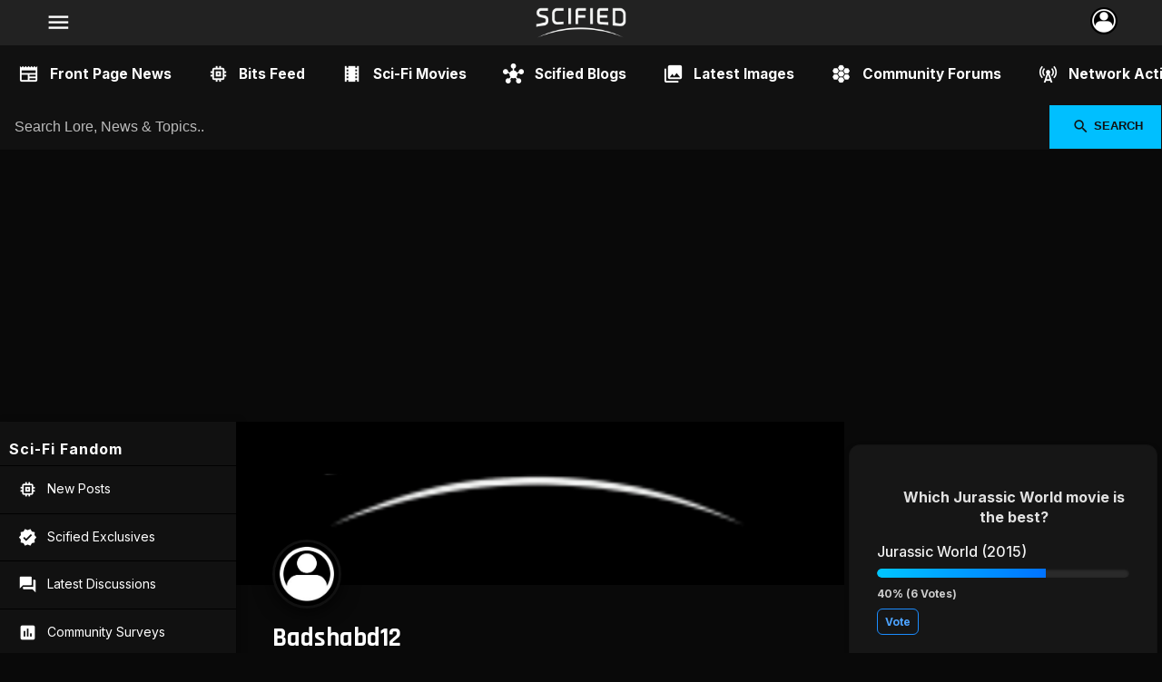

--- FILE ---
content_type: text/html; charset=utf-8
request_url: https://scified.com/member/45662/blogs/
body_size: 7895
content:
<!doctype html><html lang="en"><head><meta charset="UTF-8"><meta http-equiv="X-UA-Compatible" content="IE=edge"><meta name="viewport" content="width=device-width, initial-scale=1.0, maximum-scale=5.0" /><title>Scified: A Universe of Sci-Fi Movie News, Content &amp; Conversation</title><meta name="description" content="Scified.com – The ultimate hub for sci-fi fans. Explore news, debates, and fan theories in a community that blends classic forums with modern interactivity."><link rel="canonical" href="https://scified.com"><meta name="robots" content="index, follow, max-image-preview:large"><meta name="keywords" content="Scified, Alien, Godzilla, Predator: Badlands, Prey, Supernova, Pacific Rim, Tron, Planet of the Apes, Cloverfield, Star Wars, Star Trek, Terminator, Avatar, A Quiet Place, Sci-Fi, Movie News"><meta property="og:title" content="Scified: A Universe of Sci-Fi Movie News, Content & Conversation"><meta property="og:description" content="Scified.com – The ultimate hub for sci-fi fans. Explore news, debates, and fan theories in a community that blends classic forums with modern interactivity."><meta property="og:url" content="https://scified.com"><meta property="og:locale" content="en_US"><meta property="og:type" content="website"><meta property="og:image" content="https://scified.com/articles/breaking-new-alien-movie-officially-development-at-disney--20th-century-studios-11.jpg"><meta property="og:image:width" content="1200"><meta property="og:image:height" content="630"><meta property="og:site_name" content="Scified.com | Your source for upcoming Sci-Fi movie news & fan community"><meta property="article:tag" content="Scified"><meta property="article:tag" content="Alien"><meta property="article:tag" content="Godzilla"><meta property="article:tag" content="Predator: Badlands"><meta property="article:tag" content="Prey"><meta property="article:tag" content="Supernova"><meta property="article:tag" content="Pacific Rim"><meta property="article:tag" content="Tron"><meta property="article:tag" content="Planet of the Apes"><meta property="article:tag" content="Cloverfield"><meta property="article:tag" content="Star Wars"><meta property="article:tag" content="Star Trek"><meta property="article:tag" content="Terminator"><meta property="article:tag" content="Avatar"><meta property="article:tag" content="A Quiet Place"><meta property="article:tag" content="Sci-Fi"><meta property="article:tag" content="Movie News"><meta property="article:tag" content="Science Fiction Movies"><meta property="article:tag" content="Latest News"><meta property="article:tag" content="Spoilers"><meta property="article:tag" content="Source"><meta property="article:author" content="https://www.facebook.com/scifiedcom"><meta name="facebook-domain-verification" content="e9hhwnnd50w75kth58a3fsbng9m644"><meta name="twitter:card" content="summary_large_image"><meta name="twitter:title" content="Scified: A Universe of Sci-Fi Movie News, Content & Conversation"><meta name="twitter:description" content="Scified.com – The ultimate hub for sci-fi fans. Explore news, debates, and fan theories in a community that blends classic forums with modern interactivity."><meta name="twitter:site" content="@scifiedcom"><meta name="twitter:creator" content="@scifiedcom"><meta name="twitter:image" content=""><meta name="twitter:url" content="https://scified.com"><meta name="twitter:domain" content="https://scified.com"><link rel="icon" type="image/png" href="https://scified.com/app/favs/favicon-96x96.png" sizes="96x96"><link rel="icon" type="image/svg+xml" href="https://scified.com/app/favs/favicon.svg"><link rel="shortcut icon" href="https://scified.com/app/favs/favicon.ico"><link rel="apple-touch-icon" sizes="180x180" href="https://scified.com/app/favs/apple-touch-icon.png"><meta name="apple-mobile-web-app-title" content="Scified"><link rel="sitemap" type="application/xml" title="Sitemap" href="https://scified.com/sitemap.xml"><link rel="sitemap" type="application/xml" title="Google News Sitemap" href="https://scified.com/news-sitemap.xml"><link rel="alternate" type="application/rss+xml" title="RSS Feed of the latest Scified news published on scified.com" href="https://scified.com/rss/"><meta name="theme-color" content="#1E4C74"><!-- preconnect to Google Fonts --><link rel="preconnect" href="https://fonts.googleapis.com"><link rel="preconnect" href="https://fonts.gstatic.com" crossorigin><!-- preload font CSS (non-blocking) --><link rel="preload" as="style" href="https://fonts.googleapis.com/css2?family=Inter:wght@400;500;700&family=Rajdhani:wght@500;700&display=swap" onload="this.onload=null;this.rel='stylesheet'"><noscript><link href="https://fonts.googleapis.com/css2?family=Inter:wght@400;500;700&family=Rajdhani:wght@500;700&display=swap" rel="stylesheet"></noscript><!-- preload icons (optional: combine with main fonts for fewer requests) --><link rel="preload" as="style" href="https://fonts.googleapis.com/icon?family=Material+Icons&display=swap" onload="this.onload=null;this.rel='stylesheet'"><noscript><link href="https://fonts.googleapis.com/icon?family=Material+Icons&display=swap" rel="stylesheet"></noscript><link rel="stylesheet" href="/scified_css6.css"><link rel="stylesheet" href="/0_profile14.css" type="text/css" media="screen"></head><body>
<div class="top-menu"><div class="top-menu-left"><button aria-label="Navigation" data-icon="menu" class="menu-button" onclick="toggleNetworkTray()"></button></div><div class="top-menu-center"><a title="Scified.com Front Page News" href="https://scified.com"><img src="https://scified.com/app/scifiedcom_logo.png" alt="Scified website logo" fetchpriority="high" loading="eager" decoding="async"></a></div><div class="top-menu-right"><div class="avatar-wrapper"><button aria-label="Interaction" class="profile-button" title="Profile" onclick="toggleUserTray()"><img src="https://scified.com/app/top-icon.webp" alt="User" /></button></div></div></div>
<header><nav aria-label="Local site navigation for https://scified.com"><ul class="main-nav-scroll"><li><a title="Front Page News Feed" href="https://scified.com" data-icon="newspaper">Front Page News</a></li><li><a title="The Bits Feed - Browse new posts by members!" href="https://scified.com/bits" data-icon="memory" class="color_customtitle">Bits Feed</a></li><li><a title="Scified's Sci-Fi movie database" href="https://scified.com/movies" data-icon="local_movies">Sci-Fi Movies</a></li><li><a title="Scified Blogs - Editorial content and news" href="https://scified.com/blogs" data-icon="hub">Scified Blogs</a></li><li><a title="Latest images added to galleries hosted across Scified!" href="https://scified.com/sort/images" data-icon="collections">Latest Images</a></li><li><a title="See all Scified Community Forums" href="https://scified.com/community" data-icon="hive">Community Forums</a></li><li><a title="Activity across the Network" href="https://scified.com/activity" data-icon="cell_tower">Network Activity</a></li><li><a title="Create an account! Join our community!" href="https://scified.com/join" data-icon="people">Join Scified</a></li></ul></nav></header><form action="https://scified.com/search.php" method="get" class="site-search"><input type="text" name="q" placeholder="Search Lore, News & Topics.." required><button type="submit" data-icon="search">Search</button></form><div class="layout"><main class="main_content">
<div class="profile-container">
    


  <div class="profile-banner">

      <img src="/app/default_cover.webp" id="profilebanner" alt="User Banner">
      
    
  </div>
   
      
      
      
      
      
      
      
    <div class="profile-avatar">
      <img src="/images/defaultavatar.png" alt="User Avatar">
    </div>
    
        
    
 
  
 
 
    
    
    
    
    
    

  <header class="profile-header">
    <h1>Badshabd12</h1>
            <p class="rank" data-icon="military_tech">Noob</p>
        <p class="rank" data-icon="group">Member</p>
        
    <div class="floating-box">
    <span>Forum Signature</span>
    
    </div>

    
    
    
  </header>

  <section class="profile-main">
    <aside class="profile-sidebar">
      <p class="bio"></p>
      <ul class="profile-stats">
        <li><span data-icon="forum">Posts</span> <strong>0</strong></li>
        <li><span data-icon="insights">XP</span> <strong>13</strong></li>
        <li><span>Website</span> <strong></strong></li>
        <li><span>Last Active</span> <strong>July 31 2021</strong></li>
        <li><span>Joined</span> <strong>July 31 2021</strong></li>
              </ul>
      <div class="profile-actions">
                                  </div>
    </aside>

    <div class="profile-content">
    <div class="nav-scroll">
  <a title="Latest activity" href="/member/45662" data-icon="update">Activity</a>
    <a title="Achievements by Badshabd12" href="/member/45662/achievements/" data-icon="emoji_events">Achievements</a>
  <a title="Topics started by Badshabd12" href="/member/45662/topics/#topics" data-icon="question_answer">Topics</a>
  <a title="Blog Articles written by Badshabd12" href="/member/45662/editorials/#editorials" data-icon="newspaper">Articles</a>
  <a title="Movie reviews by Badshabd12" href="/member/45662/reviews/#reviews" data-icon="star">Reviews</a>
</div>
          <div class="tab-content">
         <div class="w100">















    




</div><!-- end w100 -->

      </div>
    </div>
  </section>
</div>









<aside class="latest-media"><div class="w100"><div class="headings">Latest Scified Media<span class="swap" data-icon="swap_horiz"></span></div><div class="widget-scroll-container"><div class="widget-scroll-item"><a title="See full size image of: Early / Unused Kalisk designs" href="https://predator-movies.com/gallery/view/img/9561" class="widget-scroll-link"><img class="widget-scroll-img" src="https://scified.com/media-thumbs/early---unused-kalisk-designs-8270280.jpg" alt="New image: Early / Unused Kalisk designs" loading="lazy"><div class="widget-scroll-overlay"><span class="widget-scroll-title">Early / Unused Kalisk designs</span><span class="widget-scroll-views" data-icon="visibility">79</span></div></a></div><div class="widget-scroll-item"><a title="See full size image of: Early / Unused Kalisk designs" href="https://predator-movies.com/gallery/view/img/9560" class="widget-scroll-link"><img class="widget-scroll-img" src="https://scified.com/media-thumbs/early---unused-kalisk-designs-7812774.jpg" alt="New image: Early / Unused Kalisk designs" loading="lazy"><div class="widget-scroll-overlay"><span class="widget-scroll-title">Early / Unused Kalisk designs</span><span class="widget-scroll-views" data-icon="visibility">57</span></div></a></div><div class="widget-scroll-item"><a title="See full size image of: Early / Unused Kalisk designs" href="https://predator-movies.com/gallery/view/img/9558" class="widget-scroll-link"><img class="widget-scroll-img" src="https://scified.com/media-thumbs/early---unused-kalisk-designs-3121130.jpg" alt="New image: Early / Unused Kalisk designs" loading="lazy"><div class="widget-scroll-overlay"><span class="widget-scroll-title">Early / Unused Kalisk designs</span><span class="widget-scroll-views" data-icon="visibility">68</span></div></a></div><div class="widget-scroll-item"><a title="See full size image of: Early / Unused Kalisk designs" href="https://predator-movies.com/gallery/view/img/9557" class="widget-scroll-link"><img class="widget-scroll-img" src="https://scified.com/media-thumbs/early---unused-kalisk-designs-9537965.jpg" alt="New image: Early / Unused Kalisk designs" loading="lazy"><div class="widget-scroll-overlay"><span class="widget-scroll-title">Early / Unused Kalisk designs</span><span class="widget-scroll-views" data-icon="visibility">63</span></div></a></div><div class="widget-scroll-item"><a title="See full size image of: Early / Unused Kalisk designs" href="https://predator-movies.com/gallery/view/img/9556" class="widget-scroll-link"><img class="widget-scroll-img" src="https://scified.com/media-thumbs/early---unused-kalisk-designs-8353300.jpg" alt="New image: Early / Unused Kalisk designs" loading="lazy"><div class="widget-scroll-overlay"><span class="widget-scroll-title">Early / Unused Kalisk designs</span><span class="widget-scroll-views" data-icon="visibility">78</span></div></a></div><div class="widget-scroll-item"><a title="See full size image of: Titan X in Monarch Season 2 First Look" href="https://godzilla-movies.com/gallery/view/img/9555" class="widget-scroll-link"><img class="widget-scroll-img" src="https://scified.com/media-thumbs/titan-x-in-monarch-season-2-first-look-8011073.jpg" alt="New image: Titan X in Monarch Season 2 First Look" loading="lazy"><div class="widget-scroll-overlay"><span class="widget-scroll-title">Titan X in Monarch Season 2 First Look</span><span class="widget-scroll-views" data-icon="visibility">224</span></div></a></div><div class="widget-scroll-item"><a title="See full size image of: Titan X in Monarch Season 2 First Look" href="https://godzilla-movies.com/gallery/view/img/9554" class="widget-scroll-link"><img class="widget-scroll-img" src="https://scified.com/media-thumbs/titan-x-in-monarch-season-2-first-look-2571386.jpg" alt="New image: Titan X in Monarch Season 2 First Look" loading="lazy"><div class="widget-scroll-overlay"><span class="widget-scroll-title">Titan X in Monarch Season 2 First Look</span><span class="widget-scroll-views" data-icon="visibility">147</span></div></a></div><div class="widget-scroll-item"><a title="See more of the most recent images uploaded to our gallery!" href="/sort/images" class="widget-scroll-more" data-icon="launch">More Images</a></div></div></div></aside></main><aside class="sidebar-left"><h3 class="sidebar-heading">Sci-Fi Fandom</h3><nav aria-label="Popular links on Scified"><ul class="sidebar-list"><li><a title="Latest Posts by Sci-Fi movie enthusiasts" href="/bits"data-icon="memory">New Posts</a></li><li><a title="Exclusive stories scoops from Scified" href="/exclusives"data-icon="verified">Scified Exclusives</a></li><li><a title="Latest conversations started by Sci-Fi movie fans" href="/sort/topics" data-icon="forum">Latest Discussions</a></li><li><a title="Online polls by sci-fi enthusiasts" href="/polls" data-icon="poll">Community Surveys</a></li></ul><h3 class="sidebar-heading">Popular News Categories</h3><nav aria-label="A list of Scified news categories and links to their blogs on Scified"><ul class="sidebar-list"><li><img src="https://scified.com/sites/logos/609577400927287-predator.jpg" alt="Photo for the Predator: Badlands News news blog"><a title="Latest news on the upcoming Badlands Predator movie by Dan Trachtenberg and a chronicle of previous Predator movie news!" href="https://scified.com/blog/predator">Predator: Badlands News</a></li><li><img src="https://scified.com/sites/logos/1503326313197681-fallout.jpg" alt="Photo for the Fallout TV Series News news blog"><a title="News and release date info for Amazon's Fallout TV series" href="https://scified.com/blog/fallout">Fallout TV Series News</a></li><li><img src="https://scified.com/sites/logos/7171259959768841-alien-earth.jpg" alt="Photo for the Alien Earth Season 2 News news blog"><a title="News and updates on season 2 of the Alien FX TV series Alien: Earth by Noah Hawley." href="https://scified.com/blog/alien-earth">Alien Earth Season 2 News</a></li><li><img src="https://scified.com/sites/logos/382386660530304-godzilla-monsterverse.jpg" alt="Photo for the Godzilla x Kong: Supernova News news blog"><a title="News and spoilers for Godzilla x Kong: Supernova and all Godzilla movies from the Monsterverse!" href="https://scified.com/blog/godzilla-monsterverse">Godzilla x Kong: Supernova News</a></li><li><img src="https://scified.com/sites/logos/3206194631596704-jurassicworld.jpg" alt="Photo for the Jurassic World News news blog"><a title="Latest news on the upcoming Jurassic World reboot being directed by Gareth Edwards!" href="https://scified.com/blog/jurassicworld">Jurassic World News</a></li></ul><a href="/blogs" class="sidebar-button">See All</a><a title="Submit Scified news you find here!" href="/contact-us/" class="sidebar-button">Submit News</a></nav><h3 class="sidebar-heading">Sci-Fi Movie Lore</h3><nav aria-label="Scified Lore and information"><ul class="sidebar-list"><li><img src="https://scified.com/imgs/sm/deks-organic-armor-predator-badlands-12.jpg" alt="Image for Scified lore article: Dek's Organic Armor in Predator: Badlands"><a title="Dek's Organic Armor in Predator: Badlands" href="https://predator-movies.com/info/deks-organic-armor-predator-badlands">Dek's Organic Armor in Predator: Badlands</a></li><li><img src="https://scified.com/imgs/sm/godzilla-minus-one-sequel-35.jpg" alt="Image for Scified lore article: Godzilla Minus Zero: The Minus One Sequel from Toho"><a title="Godzilla Minus Zero: The Minus One Sequel from Toho" href="https://godzilla-movies.com/info/godzilla-minus-one-sequel">Godzilla Minus Zero: The Minus One Sequel from Toho</a></li><li><img src="https://scified.com/imgs/sm/a-newbies-guide-to-fallout-franchise-33.jpg" alt="Image for Scified lore article: A Newbie's Guide to the Fallout Franchise"><a title="A Newbie's Guide to the Fallout Franchise" href="https://scified.com/info/a-newbies-guide-to-fallout-franchise">A Newbie's Guide to the Fallout Franchise</a></li><li><img src="https://scified.com/imgs/sm/a-newbies-guide-to-halo-universe-48.jpg" alt="Image for Scified lore article: A Newbie's Guide to the Halo Universe"><a title="A Newbie's Guide to the Halo Universe" href="https://scified.com/info/a-newbies-guide-to-halo-universe">A Newbie's Guide to the Halo Universe</a></li><li><img src="https://scified.com/imgs/sm/a-newbies-guide-to-cloverfield-movies-52.jpg" alt="Image for Scified lore article: A Newbie's Guide to the Cloverfield Movies"><a title="A Newbie's Guide to the Cloverfield Movies" href="https://cloverfield-movies.com/info/a-newbies-guide-to-cloverfield-movies">A Newbie's Guide to the Cloverfield Movies</a></li></ul><a href="/database" class="sidebar-button">See More</a></nav><h3 class="sidebar-heading">Community Forums</h3><nav aria-label="Active Discussion Forums"><ul class="sidebar-list"><li><img src="https://scified.com/images/f/s/84.png" alt="Godzilla x Kong: Supernova Discussion Forum"><a title="Browse Godzilla x Kong: Supernova Discussions" href="https://godzilla-movies.com/forums/godzilla-kong-supernova"><strong>Godzilla x Kong: Supernova</strong></a></li><li><img src="https://scified.com/images/f/s/13.png" alt="Predator Discussion Forum"><a title="Browse Predator Discussions" href="https://predator-movies.com/forums/predator"><strong>Predator</strong></a></li><li><img src="https://scified.com/images/f/s/83.png" alt="Jurassic World Rebirth Discussion Forum"><a title="Browse Jurassic World Rebirth Discussions" href="https://jurassicworld-movies.com/forums/jurassicworld4"><strong>Jurassic World Rebirth</strong></a></li><li><img src="https://scified.com/images/f/s/78.png" alt="Monarch: Legacy of Monsters Discussion Forum"><a title="Browse Monarch: Legacy of Monsters Discussions" href="https://godzilla-movies.com/forums/monarch-legacy-of-monsters"><strong>Monarch: Legacy of Monsters</strong></a></li><li><img src="https://scified.com/images/f/s/79.png" alt="Fallout Discussion Forum"><a title="Browse Fallout Discussions" href="https://scified.com/forums/fallout"><strong>Fallout</strong></a></li><li><img src="https://scified.com/images/f/s/45.png" alt="Alien: Covenant Discussion Forum"><a title="Browse Alien: Covenant Discussions" href="https://alien-covenant.com/forums/aliencovenant"><strong>Alien: Covenant</strong></a></li><li><img src="https://scified.com/images/f/s/77.png" alt="Godzilla: Minus Zero Discussion Forum"><a title="Browse Godzilla: Minus Zero Discussions" href="https://godzilla-movies.com/forums/godzilla-2023"><strong>Godzilla: Minus Zero</strong></a></li></ul><a title="See all forums we host!" href="/community" class="sidebar-button">See All</a><a title="Start your own Scified discussion!" href="/add-topic/" class="sidebar-button">Start Discussion</a></nav><h3 class="sidebar-heading">Sci-Fi Merch &amp; Deals</h3><nav aria-label="Links to affiliated merchandise stores for sci-fi products"><ul class="sidebar-list"><li><a title="TeePublic Scified Storefront" href="https://www.teepublic.com/stores/scified?ref_id=1267" target="_blank">Shop TeePublic for Sci-Fi Merch</a></li></ul></nav><h3 class="sidebar-heading">Site Info &amp; Help</h3><nav aria-label="Active Discussion Forums"><ul class="sidebar-list"><li><a title="About Scified" href="https://scified.com/about">About Scified</a></li><li><a title="Visit our Help Blog for assistance using Scified" href="https://scified.com/blog/help-and-faq">Help &amp FAQ</a></li><li><a title="Contact Scified and get in touch!" href="https://scified.com/contact-us">Contact Scified</a></li></ul></nav></aside><aside class="sidebar-right"><div class="w100"><!-- POLL STUFF --><div class="widget_polls"><h3 class="center">Which Jurassic World movie is the best?</h3><div class="padit"><div class="poll_option_block" data-option-id="589"><div class="poll_options">Jurassic World (2015)</div><div class="poll_votes"><div class="poll_bar"><div class="poll_bar_color" data-option-id="589" style="width:67%;"></div></div><span class="quickstats nopadleft">40% (6 Votes)</span></div><div class="poll_vote"><a href="#" class="votefor" data-poll-id="160" data-option-id="589">Vote</a></div></div><div class="poll_option_block" data-option-id="590"><div class="poll_options">Jurassic World: Fallen Kingdom (2018)</div><div class="poll_votes"><div class="poll_bar"><div class="poll_bar_color" data-option-id="590" style="width:0%;"></div></div><span class="quickstats nopadleft">0% (0 Votes)</span></div><div class="poll_vote"><a href="#" class="votefor" data-poll-id="160" data-option-id="590">Vote</a></div></div><div class="poll_option_block" data-option-id="591"><div class="poll_options">Jurassic World: Dominion (2022)</div><div class="poll_votes"><div class="poll_bar"><div class="poll_bar_color" data-option-id="591" style="width:0%;"></div></div><span class="quickstats nopadleft">0% (0 Votes)</span></div><div class="poll_vote"><a href="#" class="votefor" data-poll-id="160" data-option-id="591">Vote</a></div></div><div class="poll_option_block" data-option-id="592"><div class="poll_options">Jurassic World: Rebirth (2025)</div><div class="poll_votes"><div class="poll_bar"><div class="poll_bar_color" data-option-id="592" style="width:100%;"></div></div><span class="quickstats nopadleft">60% (9 Votes)</span></div><div class="poll_vote"><a href="#" class="votefor" data-poll-id="160" data-option-id="592">Vote</a></div></div><a title="This is one of many polls across our fan network!" href="https://scified.com/polls/" class="widget-link" data-icon="poll">Scified Polls</a></div></div><!-- end poll container --><!-- END POLL STUFF --><div class="headings" data-icon="trending_up">Trending Searches</div><ul class="ordered"><li><a title="Search results for Kalisk" href="/search.php?q=Kalisk">Kalisk</a></li><li><a title="Search results for Fallout Season 2" href="/search.php?q=Fallout+Season+2">Fallout Season 2</a></li><li><a title="Search results for Godzilla Minus Zero" href="/search.php?q=Godzilla+Minus+Zero">Godzilla Minus Zero</a></li><li><a title="Search results for Romulus 2" href="/search.php?q=Romulus+2">Romulus 2</a></li></ul><div class="headings">New Forum Topics</div><nav aria-label="New forum topics added by members"><ul class="ordered"><li><a title="Monsterverse SpaceGodzilla flying form by Jared Modina" href="https://godzilla-movies.com/topic/52368"><div class="text"><strong>Monsterverse SpaceGodzilla flying form by Jared Modina</strong><span>Renowned creature designer and 3D sculptor </span></div></a></li><li><a title="This Deep Sea Aquatic Predator concept art will give you nightmares." href="https://predator-movies.com/topic/52367"><div class="text"><strong>This Deep Sea Aquatic Predator concept art will give you nightmares.</strong><span>Stumbled upon this wildly scary deep sea aquatic Predator concept art by </span></div></a></li><li><a title="Best Jurassic World Movie So Far" href="https://jurassicworld-movies.com/topic/52365"><div class="text"><strong>Best Jurassic World Movie So Far</strong><span>Of all the Jurassic World films, which one do you think is the absolute best so far?...</span></div></a></li><li><a title="What do fans think of the first Legacy of Monsters Season 2 trailer?" href="https://godzilla-movies.com/topic/52364"><div class="text"><strong>What do fans think of the first Legacy of Monsters Season 2 trailer?</strong><span>With the first trailer for Monarch: Legacy of Monsters Season 2 having been revealed today, what ...</span></div></a></li><li><a title="Season 2 trailer screenshots uploaded to our gallery!" href="https://godzilla-movies.com/topic/52363"><div class="text"><strong>Season 2 trailer screenshots uploaded to our gallery!</strong><span>I've just finished uploading 41 screenshots from the first Monarch: Legacy of Monsters season 2 t...</span></div></a></li></ul></nav><!-- Homepage only --><!-- logged in don not show ads --></div><!-- end w100 container --></aside></div><!-- end layout --><footer><ul class="footer-links"><li><a title="Learn about Scified" href="https://scified.com/about/">About Scified</a></li><li><a title="Access Scified's Sitemap" href="https://scified.com/sitemap.xml">Sitemap</a></li><li><a title="Scified's RSS Feed for News" href="https://scified.com/rss/">RSS</a></li><li><a title="Contact Scified" href="https://scified.com/contact-us/">Contact</a></li><li><a title="Looking to advertise with us? Click here for more info!" href="https://scified.com/advertise/">Advertise</a></li><li><a title="Review our Disclaimers" href="https://scified.com/legal.php" class="white">Disclaimers</a></li><li><a title="Website policies" href="https://scified.com/terms.php">Terms &amp; Privacy Policy</a></li><li><a title="Scified on Facebook" href="https://www.facebook.com/scifiedcom/" target="_blank">Facebook</a></li><li><a title="Scified on Instagram" href="https://www.instagram.com/scifiedcom/" target="_blank">Instagram</a></li><li><a title="Scified on X" href="https://x.com/scifiedcom" target="_blank">X</a></li></ul><p class="footer-note">Scified goes beyond headlines. We don’t just collect sci-fi news — we break it, dig into it, and uncover the exclusive details fans actually care about. By connecting with the creators and insiders behind your favorite worlds, we deliver deeper stories, richer lore, and real behind-the-scenes insight you won’t find anywhere else.</p></footer><div class="bottom"></div>
<!-- Tray overlay background --><div class="tray-overlay" onclick="toggleUserTray()"></div><!-- User profile sliding tray --><div class="user-tray" id="user-tray"><div class="w100"><img src="/articles/m/more-predator-badlands-official-movie-posters-discovered-12.webp" alt="Join the discussion!" class="welcome-img-class" /><div class="user-tray-form"><div class="welcome-msg">Please sign in to access your profile features!<br> <em>(Signing in also removes ads!)</em></div><form name="login" method="post" action="https://sso.scified.com/login.php?redirect=https://scified.com/sso/callback.php" autocomplete="on"><input class="big"  aria-label="Email" name="myemail" type="email" id="myemail" placeholder="Enter your Email" required><br /><input class="big" name="mypassword" type="password" id="mypassword" placeholder="Your Password" required minlength="6"  aria-label="Password"><br /><div class="form-actions"><button class="button" type="submit" name="Submit">Sign In</button><span class="signup-prompt">Don't have an account? <a title="Join our community!" href="/join/">Sign up</a></span></div></form><br><span><a title="Reset your Password" href="https://scified.com/help/password/">Forgot Password?</a></span></div><div class="user-tray-footer"><img src="https://scified.com/app/scifiedcom_logo.png" alt="Branding" /></div></div><!-- end w100 --></div><!-- END user-tray -->
<!-- Tray overlay background --><div class="network-overlay" onclick="toggleNetworkTray()"></div><!-- User profile sliding tray --><div class="network-tray" id="network-tray"><a title="Scified.com - The Hub for Sci-Fi Movie Fandoms" href="https://scified.com"><img src="https://scified.com/app/scifiedcom_logo.png" alt="Scified Website Logo"></a><span class="tagline">Your sci-fi community, old-school &amp; modern</span><div class="headings" data-icon="link">Hosted Fansites<span class="swap" data-icon="swap_horiz"></span></div><div class="scrollblock"><div class="scroll"><div class="scrollnet_item" style="background-image:url('https://scified.com/app/net_img/IMG_20250928_093303.webp');"><div class="scnet"><a title="Alien Fansite" href="https://alien-covenant.com">Alien</a><span>Fansite</span></div></div></div><div class="scroll"><div class="scrollnet_item" style="background-image:url('https://scified.com/app/net_img/IMG_20250928_094237.webp');"><div class="scnet"><a title="Predator Movies Fansite" href="https://predator-movies.com">Predator</a><span>Fansite</span></div></div></div><div class="scroll"><div class="scrollnet_item" style="background-image:url('https://scified.com/app/net_img/IMG_20250928_094546.webp');"><div class="scnet"><a title="Alien vs. Predator Fansite" href="https://aliensversuspredator.net">AvP</a><span>Fansite</span></div></div></div><div class="scroll"><div class="scrollnet_item" style="background-image:url('https://scified.com/app/net_img/IMG_20250928_093858.webp');"><div class="scnet"><a title="Godzilla Fansite" href="https://godzilla-movies.com">Godzilla</a><span>Fansite</span></div></div></div><div class="scroll"><div class="scrollnet_item" style="background-image:url('https://scified.com/app/net_img/IMG_20250928_093630.webp');"><div class="scnet"><a title="Cloverfield Fansite" href="https://cloverfield-movies.com">Cloverfield</a><span>Fansite</span></div></div></div><div class="scroll"><div class="scrollnet_item" style="background-image:url('https://scified.com/app/net_img/IMG_20250928_094059.webp');"><div class="scnet"><a title="Jurassic World Fansite" href="https://jurassicworld-movies.com">Jurassic World</a><span>Fansite</span></div></div></div></div><div class="headings">Main Menu</div><nav aria-label="Main sections of Scified - Editorial Content and Media"><ul><li><a title="The Bits Feed - New posts by members!" href="https://scified.com/bits" data-icon="memory" class="color_customtitle">Scified Bits Feed</a></li><li><a title="Activity across the Network" href="https://scified.com/activity" data-icon="cell_tower">Network Activity</a></li><!--<li><a title="" href="#" data-icon="radae">Radar</a></li>--><li><a title="Sci-Fi movie database" href="https://scified.com/movies" data-icon="local_movies">Sci-Fi Movies</a></li><li><a title="Upcoming Sci-Fi movies" href="https://scified.com/movies/upcoming" data-icon="fiber_new">Upcoming Sci-Fi Movies</a></li><li><a title="Scified Blogs - Editorial content and news" href="https://scified.com/blogs" data-icon="hub">Blogs</a></li><li><a title="Scified Exclusive Editorials" href="https://scified.com/exclusives" data-icon="verified">Exclusives</a></li><li><a title="Latest Sci-Fi movie news" href="https://scified.com/sort/news" data-icon="newspaper">News</a></li><li><a title="Most viewed Sci-Fi movie articles" href="https://scified.com/top/news/views" data-icon="visibility">Most Viewed Articles</a></li><li><a title="Sci-Fi Movie Lore &amp; Info" href="https://scified.com/database" data-icon="scatter_plot">Sci-Fi Movie Lore</a></li><li><a title="All Sci-Fi movie image galleries hosted on Scified" href="https://scified.com/gallery" data-icon="web_stories">Image Galleries</a></li><li><a title="Latest Sci-Fi movie images, posters and screenshots" href="https://scified.com/sort/images" data-icon="collections">Latest Images</a></li></ul></nav><div class="headings">Community</div><nav aria-label="Forum Discussion and Sci-Fi Communities on Scified"><ul><li><a title="Polls and Surveys" href="https://scified.com/polls" data-icon="poll">Polls</a></li><li><a title="Sci-Fi movie reviews by members on Scified" href="https://scified.com/reviews/" data-icon="star">Reviews</a></li><li><a title="All Scified Community Forums" href="https://scified.com/community" data-icon="hive">All Forums</a></li><li><a title="Latest forum topics" href="https://scified.com/sort/topics" data-icon="comment">New Topics</a></li><li><a title="New Replies" href="https://scified.com/replies" data-icon="reply">New Replies</a></li><li><a title="Featured forum topics" href="https://scified.com/featured" data-icon="whatshot">Hot Topics</a></li><li><a title="Top Rated Topics" href="https://scified.com/top/topics/views" data-icon="visibility">Most Viewed Topics</a></li><li><a title="Member Leaderboard" href="https://scified.com/top/members" data-icon="stacked_line_chart">Member Leaderboard</a></li><li><a title="Latest Members" href="https://scified.com/members/latest" data-icon="person_add">New Members</a></li><li><a title="All Members" href="https://scified.com/members" data-icon="people">All Members</a></li><li><a title="Members Online" href="https://scified.com/members/online" data-icon="radio_button_checked">Members Online</a></li><li><a title="VIP Members" href="https://scified.com/members/vip" data-icon="diamond">VIP Members</a></li><li><a title="Staff Members" href="https://scified.com/members/staff" data-icon="local_police">Staff Members</a></li></ul></nav><div class="headings">Help &amp; Info</div><nav aria-label="Webste help and contact pages"><ul><li><a title="About Scified" href="https://scified.com/about" data-icon="info">About Scified</a></li><li><a title="Contact Us!" href="https://scified.com/contact-us" data-icon="alternate_email">Contact</a></li><li><a title="Advertise with us!" href="https://scified.com/advertise" data-icon="paid">Advertise</a></li><li><a title="Website Help and FAQ" href="https://scified.com/blog/help-and-faq" data-icon="help_outline">Help</a></li></ul></nav><div class="network-tray-footer"><img src="https://scified.com/app/scifiedcom_logo.png" alt="Scified Website Logo"><span class="copyright">&copy; 2026 Scified.com</span></div></div><!-- Network Tray -->
<script src="https://code.jquery.com/jquery-3.7.1.min.js"></script><script src="https://scified.com/js/scfd_network.js" defer></script><script async src="https://pagead2.googlesyndication.com/pagead/js/adsbygoogle.js?client=ca-pub-7067649777560814"
     crossorigin="anonymous"></script><!-- ownership --></body></html>

--- FILE ---
content_type: text/html; charset=utf-8
request_url: https://www.google.com/recaptcha/api2/aframe
body_size: 267
content:
<!DOCTYPE HTML><html><head><meta http-equiv="content-type" content="text/html; charset=UTF-8"></head><body><script nonce="aVSpdnp7K-D6_w-HjRaHWg">/** Anti-fraud and anti-abuse applications only. See google.com/recaptcha */ try{var clients={'sodar':'https://pagead2.googlesyndication.com/pagead/sodar?'};window.addEventListener("message",function(a){try{if(a.source===window.parent){var b=JSON.parse(a.data);var c=clients[b['id']];if(c){var d=document.createElement('img');d.src=c+b['params']+'&rc='+(localStorage.getItem("rc::a")?sessionStorage.getItem("rc::b"):"");window.document.body.appendChild(d);sessionStorage.setItem("rc::e",parseInt(sessionStorage.getItem("rc::e")||0)+1);localStorage.setItem("rc::h",'1768729806975');}}}catch(b){}});window.parent.postMessage("_grecaptcha_ready", "*");}catch(b){}</script></body></html>